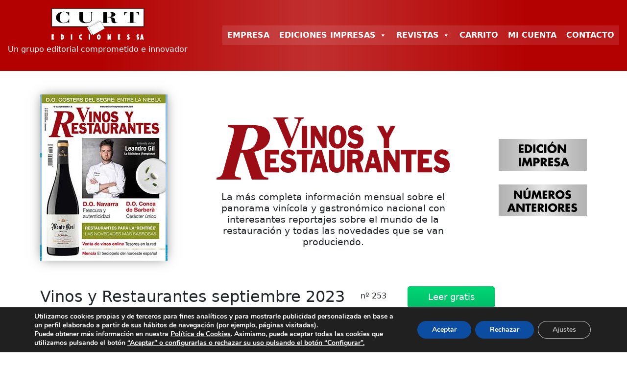

--- FILE ---
content_type: text/html; charset=utf-8
request_url: https://www.google.com/recaptcha/api2/anchor?ar=1&k=6LeFzrAUAAAAAHosGl5ZZzdF8aycy4jZN2krKC7Y&co=aHR0cHM6Ly9jdXJ0ZWRpY2lvbmVzLmNvbTo0NDM.&hl=en&v=PoyoqOPhxBO7pBk68S4YbpHZ&size=invisible&anchor-ms=20000&execute-ms=30000&cb=mxhf5fsmo2fz
body_size: 48689
content:
<!DOCTYPE HTML><html dir="ltr" lang="en"><head><meta http-equiv="Content-Type" content="text/html; charset=UTF-8">
<meta http-equiv="X-UA-Compatible" content="IE=edge">
<title>reCAPTCHA</title>
<style type="text/css">
/* cyrillic-ext */
@font-face {
  font-family: 'Roboto';
  font-style: normal;
  font-weight: 400;
  font-stretch: 100%;
  src: url(//fonts.gstatic.com/s/roboto/v48/KFO7CnqEu92Fr1ME7kSn66aGLdTylUAMa3GUBHMdazTgWw.woff2) format('woff2');
  unicode-range: U+0460-052F, U+1C80-1C8A, U+20B4, U+2DE0-2DFF, U+A640-A69F, U+FE2E-FE2F;
}
/* cyrillic */
@font-face {
  font-family: 'Roboto';
  font-style: normal;
  font-weight: 400;
  font-stretch: 100%;
  src: url(//fonts.gstatic.com/s/roboto/v48/KFO7CnqEu92Fr1ME7kSn66aGLdTylUAMa3iUBHMdazTgWw.woff2) format('woff2');
  unicode-range: U+0301, U+0400-045F, U+0490-0491, U+04B0-04B1, U+2116;
}
/* greek-ext */
@font-face {
  font-family: 'Roboto';
  font-style: normal;
  font-weight: 400;
  font-stretch: 100%;
  src: url(//fonts.gstatic.com/s/roboto/v48/KFO7CnqEu92Fr1ME7kSn66aGLdTylUAMa3CUBHMdazTgWw.woff2) format('woff2');
  unicode-range: U+1F00-1FFF;
}
/* greek */
@font-face {
  font-family: 'Roboto';
  font-style: normal;
  font-weight: 400;
  font-stretch: 100%;
  src: url(//fonts.gstatic.com/s/roboto/v48/KFO7CnqEu92Fr1ME7kSn66aGLdTylUAMa3-UBHMdazTgWw.woff2) format('woff2');
  unicode-range: U+0370-0377, U+037A-037F, U+0384-038A, U+038C, U+038E-03A1, U+03A3-03FF;
}
/* math */
@font-face {
  font-family: 'Roboto';
  font-style: normal;
  font-weight: 400;
  font-stretch: 100%;
  src: url(//fonts.gstatic.com/s/roboto/v48/KFO7CnqEu92Fr1ME7kSn66aGLdTylUAMawCUBHMdazTgWw.woff2) format('woff2');
  unicode-range: U+0302-0303, U+0305, U+0307-0308, U+0310, U+0312, U+0315, U+031A, U+0326-0327, U+032C, U+032F-0330, U+0332-0333, U+0338, U+033A, U+0346, U+034D, U+0391-03A1, U+03A3-03A9, U+03B1-03C9, U+03D1, U+03D5-03D6, U+03F0-03F1, U+03F4-03F5, U+2016-2017, U+2034-2038, U+203C, U+2040, U+2043, U+2047, U+2050, U+2057, U+205F, U+2070-2071, U+2074-208E, U+2090-209C, U+20D0-20DC, U+20E1, U+20E5-20EF, U+2100-2112, U+2114-2115, U+2117-2121, U+2123-214F, U+2190, U+2192, U+2194-21AE, U+21B0-21E5, U+21F1-21F2, U+21F4-2211, U+2213-2214, U+2216-22FF, U+2308-230B, U+2310, U+2319, U+231C-2321, U+2336-237A, U+237C, U+2395, U+239B-23B7, U+23D0, U+23DC-23E1, U+2474-2475, U+25AF, U+25B3, U+25B7, U+25BD, U+25C1, U+25CA, U+25CC, U+25FB, U+266D-266F, U+27C0-27FF, U+2900-2AFF, U+2B0E-2B11, U+2B30-2B4C, U+2BFE, U+3030, U+FF5B, U+FF5D, U+1D400-1D7FF, U+1EE00-1EEFF;
}
/* symbols */
@font-face {
  font-family: 'Roboto';
  font-style: normal;
  font-weight: 400;
  font-stretch: 100%;
  src: url(//fonts.gstatic.com/s/roboto/v48/KFO7CnqEu92Fr1ME7kSn66aGLdTylUAMaxKUBHMdazTgWw.woff2) format('woff2');
  unicode-range: U+0001-000C, U+000E-001F, U+007F-009F, U+20DD-20E0, U+20E2-20E4, U+2150-218F, U+2190, U+2192, U+2194-2199, U+21AF, U+21E6-21F0, U+21F3, U+2218-2219, U+2299, U+22C4-22C6, U+2300-243F, U+2440-244A, U+2460-24FF, U+25A0-27BF, U+2800-28FF, U+2921-2922, U+2981, U+29BF, U+29EB, U+2B00-2BFF, U+4DC0-4DFF, U+FFF9-FFFB, U+10140-1018E, U+10190-1019C, U+101A0, U+101D0-101FD, U+102E0-102FB, U+10E60-10E7E, U+1D2C0-1D2D3, U+1D2E0-1D37F, U+1F000-1F0FF, U+1F100-1F1AD, U+1F1E6-1F1FF, U+1F30D-1F30F, U+1F315, U+1F31C, U+1F31E, U+1F320-1F32C, U+1F336, U+1F378, U+1F37D, U+1F382, U+1F393-1F39F, U+1F3A7-1F3A8, U+1F3AC-1F3AF, U+1F3C2, U+1F3C4-1F3C6, U+1F3CA-1F3CE, U+1F3D4-1F3E0, U+1F3ED, U+1F3F1-1F3F3, U+1F3F5-1F3F7, U+1F408, U+1F415, U+1F41F, U+1F426, U+1F43F, U+1F441-1F442, U+1F444, U+1F446-1F449, U+1F44C-1F44E, U+1F453, U+1F46A, U+1F47D, U+1F4A3, U+1F4B0, U+1F4B3, U+1F4B9, U+1F4BB, U+1F4BF, U+1F4C8-1F4CB, U+1F4D6, U+1F4DA, U+1F4DF, U+1F4E3-1F4E6, U+1F4EA-1F4ED, U+1F4F7, U+1F4F9-1F4FB, U+1F4FD-1F4FE, U+1F503, U+1F507-1F50B, U+1F50D, U+1F512-1F513, U+1F53E-1F54A, U+1F54F-1F5FA, U+1F610, U+1F650-1F67F, U+1F687, U+1F68D, U+1F691, U+1F694, U+1F698, U+1F6AD, U+1F6B2, U+1F6B9-1F6BA, U+1F6BC, U+1F6C6-1F6CF, U+1F6D3-1F6D7, U+1F6E0-1F6EA, U+1F6F0-1F6F3, U+1F6F7-1F6FC, U+1F700-1F7FF, U+1F800-1F80B, U+1F810-1F847, U+1F850-1F859, U+1F860-1F887, U+1F890-1F8AD, U+1F8B0-1F8BB, U+1F8C0-1F8C1, U+1F900-1F90B, U+1F93B, U+1F946, U+1F984, U+1F996, U+1F9E9, U+1FA00-1FA6F, U+1FA70-1FA7C, U+1FA80-1FA89, U+1FA8F-1FAC6, U+1FACE-1FADC, U+1FADF-1FAE9, U+1FAF0-1FAF8, U+1FB00-1FBFF;
}
/* vietnamese */
@font-face {
  font-family: 'Roboto';
  font-style: normal;
  font-weight: 400;
  font-stretch: 100%;
  src: url(//fonts.gstatic.com/s/roboto/v48/KFO7CnqEu92Fr1ME7kSn66aGLdTylUAMa3OUBHMdazTgWw.woff2) format('woff2');
  unicode-range: U+0102-0103, U+0110-0111, U+0128-0129, U+0168-0169, U+01A0-01A1, U+01AF-01B0, U+0300-0301, U+0303-0304, U+0308-0309, U+0323, U+0329, U+1EA0-1EF9, U+20AB;
}
/* latin-ext */
@font-face {
  font-family: 'Roboto';
  font-style: normal;
  font-weight: 400;
  font-stretch: 100%;
  src: url(//fonts.gstatic.com/s/roboto/v48/KFO7CnqEu92Fr1ME7kSn66aGLdTylUAMa3KUBHMdazTgWw.woff2) format('woff2');
  unicode-range: U+0100-02BA, U+02BD-02C5, U+02C7-02CC, U+02CE-02D7, U+02DD-02FF, U+0304, U+0308, U+0329, U+1D00-1DBF, U+1E00-1E9F, U+1EF2-1EFF, U+2020, U+20A0-20AB, U+20AD-20C0, U+2113, U+2C60-2C7F, U+A720-A7FF;
}
/* latin */
@font-face {
  font-family: 'Roboto';
  font-style: normal;
  font-weight: 400;
  font-stretch: 100%;
  src: url(//fonts.gstatic.com/s/roboto/v48/KFO7CnqEu92Fr1ME7kSn66aGLdTylUAMa3yUBHMdazQ.woff2) format('woff2');
  unicode-range: U+0000-00FF, U+0131, U+0152-0153, U+02BB-02BC, U+02C6, U+02DA, U+02DC, U+0304, U+0308, U+0329, U+2000-206F, U+20AC, U+2122, U+2191, U+2193, U+2212, U+2215, U+FEFF, U+FFFD;
}
/* cyrillic-ext */
@font-face {
  font-family: 'Roboto';
  font-style: normal;
  font-weight: 500;
  font-stretch: 100%;
  src: url(//fonts.gstatic.com/s/roboto/v48/KFO7CnqEu92Fr1ME7kSn66aGLdTylUAMa3GUBHMdazTgWw.woff2) format('woff2');
  unicode-range: U+0460-052F, U+1C80-1C8A, U+20B4, U+2DE0-2DFF, U+A640-A69F, U+FE2E-FE2F;
}
/* cyrillic */
@font-face {
  font-family: 'Roboto';
  font-style: normal;
  font-weight: 500;
  font-stretch: 100%;
  src: url(//fonts.gstatic.com/s/roboto/v48/KFO7CnqEu92Fr1ME7kSn66aGLdTylUAMa3iUBHMdazTgWw.woff2) format('woff2');
  unicode-range: U+0301, U+0400-045F, U+0490-0491, U+04B0-04B1, U+2116;
}
/* greek-ext */
@font-face {
  font-family: 'Roboto';
  font-style: normal;
  font-weight: 500;
  font-stretch: 100%;
  src: url(//fonts.gstatic.com/s/roboto/v48/KFO7CnqEu92Fr1ME7kSn66aGLdTylUAMa3CUBHMdazTgWw.woff2) format('woff2');
  unicode-range: U+1F00-1FFF;
}
/* greek */
@font-face {
  font-family: 'Roboto';
  font-style: normal;
  font-weight: 500;
  font-stretch: 100%;
  src: url(//fonts.gstatic.com/s/roboto/v48/KFO7CnqEu92Fr1ME7kSn66aGLdTylUAMa3-UBHMdazTgWw.woff2) format('woff2');
  unicode-range: U+0370-0377, U+037A-037F, U+0384-038A, U+038C, U+038E-03A1, U+03A3-03FF;
}
/* math */
@font-face {
  font-family: 'Roboto';
  font-style: normal;
  font-weight: 500;
  font-stretch: 100%;
  src: url(//fonts.gstatic.com/s/roboto/v48/KFO7CnqEu92Fr1ME7kSn66aGLdTylUAMawCUBHMdazTgWw.woff2) format('woff2');
  unicode-range: U+0302-0303, U+0305, U+0307-0308, U+0310, U+0312, U+0315, U+031A, U+0326-0327, U+032C, U+032F-0330, U+0332-0333, U+0338, U+033A, U+0346, U+034D, U+0391-03A1, U+03A3-03A9, U+03B1-03C9, U+03D1, U+03D5-03D6, U+03F0-03F1, U+03F4-03F5, U+2016-2017, U+2034-2038, U+203C, U+2040, U+2043, U+2047, U+2050, U+2057, U+205F, U+2070-2071, U+2074-208E, U+2090-209C, U+20D0-20DC, U+20E1, U+20E5-20EF, U+2100-2112, U+2114-2115, U+2117-2121, U+2123-214F, U+2190, U+2192, U+2194-21AE, U+21B0-21E5, U+21F1-21F2, U+21F4-2211, U+2213-2214, U+2216-22FF, U+2308-230B, U+2310, U+2319, U+231C-2321, U+2336-237A, U+237C, U+2395, U+239B-23B7, U+23D0, U+23DC-23E1, U+2474-2475, U+25AF, U+25B3, U+25B7, U+25BD, U+25C1, U+25CA, U+25CC, U+25FB, U+266D-266F, U+27C0-27FF, U+2900-2AFF, U+2B0E-2B11, U+2B30-2B4C, U+2BFE, U+3030, U+FF5B, U+FF5D, U+1D400-1D7FF, U+1EE00-1EEFF;
}
/* symbols */
@font-face {
  font-family: 'Roboto';
  font-style: normal;
  font-weight: 500;
  font-stretch: 100%;
  src: url(//fonts.gstatic.com/s/roboto/v48/KFO7CnqEu92Fr1ME7kSn66aGLdTylUAMaxKUBHMdazTgWw.woff2) format('woff2');
  unicode-range: U+0001-000C, U+000E-001F, U+007F-009F, U+20DD-20E0, U+20E2-20E4, U+2150-218F, U+2190, U+2192, U+2194-2199, U+21AF, U+21E6-21F0, U+21F3, U+2218-2219, U+2299, U+22C4-22C6, U+2300-243F, U+2440-244A, U+2460-24FF, U+25A0-27BF, U+2800-28FF, U+2921-2922, U+2981, U+29BF, U+29EB, U+2B00-2BFF, U+4DC0-4DFF, U+FFF9-FFFB, U+10140-1018E, U+10190-1019C, U+101A0, U+101D0-101FD, U+102E0-102FB, U+10E60-10E7E, U+1D2C0-1D2D3, U+1D2E0-1D37F, U+1F000-1F0FF, U+1F100-1F1AD, U+1F1E6-1F1FF, U+1F30D-1F30F, U+1F315, U+1F31C, U+1F31E, U+1F320-1F32C, U+1F336, U+1F378, U+1F37D, U+1F382, U+1F393-1F39F, U+1F3A7-1F3A8, U+1F3AC-1F3AF, U+1F3C2, U+1F3C4-1F3C6, U+1F3CA-1F3CE, U+1F3D4-1F3E0, U+1F3ED, U+1F3F1-1F3F3, U+1F3F5-1F3F7, U+1F408, U+1F415, U+1F41F, U+1F426, U+1F43F, U+1F441-1F442, U+1F444, U+1F446-1F449, U+1F44C-1F44E, U+1F453, U+1F46A, U+1F47D, U+1F4A3, U+1F4B0, U+1F4B3, U+1F4B9, U+1F4BB, U+1F4BF, U+1F4C8-1F4CB, U+1F4D6, U+1F4DA, U+1F4DF, U+1F4E3-1F4E6, U+1F4EA-1F4ED, U+1F4F7, U+1F4F9-1F4FB, U+1F4FD-1F4FE, U+1F503, U+1F507-1F50B, U+1F50D, U+1F512-1F513, U+1F53E-1F54A, U+1F54F-1F5FA, U+1F610, U+1F650-1F67F, U+1F687, U+1F68D, U+1F691, U+1F694, U+1F698, U+1F6AD, U+1F6B2, U+1F6B9-1F6BA, U+1F6BC, U+1F6C6-1F6CF, U+1F6D3-1F6D7, U+1F6E0-1F6EA, U+1F6F0-1F6F3, U+1F6F7-1F6FC, U+1F700-1F7FF, U+1F800-1F80B, U+1F810-1F847, U+1F850-1F859, U+1F860-1F887, U+1F890-1F8AD, U+1F8B0-1F8BB, U+1F8C0-1F8C1, U+1F900-1F90B, U+1F93B, U+1F946, U+1F984, U+1F996, U+1F9E9, U+1FA00-1FA6F, U+1FA70-1FA7C, U+1FA80-1FA89, U+1FA8F-1FAC6, U+1FACE-1FADC, U+1FADF-1FAE9, U+1FAF0-1FAF8, U+1FB00-1FBFF;
}
/* vietnamese */
@font-face {
  font-family: 'Roboto';
  font-style: normal;
  font-weight: 500;
  font-stretch: 100%;
  src: url(//fonts.gstatic.com/s/roboto/v48/KFO7CnqEu92Fr1ME7kSn66aGLdTylUAMa3OUBHMdazTgWw.woff2) format('woff2');
  unicode-range: U+0102-0103, U+0110-0111, U+0128-0129, U+0168-0169, U+01A0-01A1, U+01AF-01B0, U+0300-0301, U+0303-0304, U+0308-0309, U+0323, U+0329, U+1EA0-1EF9, U+20AB;
}
/* latin-ext */
@font-face {
  font-family: 'Roboto';
  font-style: normal;
  font-weight: 500;
  font-stretch: 100%;
  src: url(//fonts.gstatic.com/s/roboto/v48/KFO7CnqEu92Fr1ME7kSn66aGLdTylUAMa3KUBHMdazTgWw.woff2) format('woff2');
  unicode-range: U+0100-02BA, U+02BD-02C5, U+02C7-02CC, U+02CE-02D7, U+02DD-02FF, U+0304, U+0308, U+0329, U+1D00-1DBF, U+1E00-1E9F, U+1EF2-1EFF, U+2020, U+20A0-20AB, U+20AD-20C0, U+2113, U+2C60-2C7F, U+A720-A7FF;
}
/* latin */
@font-face {
  font-family: 'Roboto';
  font-style: normal;
  font-weight: 500;
  font-stretch: 100%;
  src: url(//fonts.gstatic.com/s/roboto/v48/KFO7CnqEu92Fr1ME7kSn66aGLdTylUAMa3yUBHMdazQ.woff2) format('woff2');
  unicode-range: U+0000-00FF, U+0131, U+0152-0153, U+02BB-02BC, U+02C6, U+02DA, U+02DC, U+0304, U+0308, U+0329, U+2000-206F, U+20AC, U+2122, U+2191, U+2193, U+2212, U+2215, U+FEFF, U+FFFD;
}
/* cyrillic-ext */
@font-face {
  font-family: 'Roboto';
  font-style: normal;
  font-weight: 900;
  font-stretch: 100%;
  src: url(//fonts.gstatic.com/s/roboto/v48/KFO7CnqEu92Fr1ME7kSn66aGLdTylUAMa3GUBHMdazTgWw.woff2) format('woff2');
  unicode-range: U+0460-052F, U+1C80-1C8A, U+20B4, U+2DE0-2DFF, U+A640-A69F, U+FE2E-FE2F;
}
/* cyrillic */
@font-face {
  font-family: 'Roboto';
  font-style: normal;
  font-weight: 900;
  font-stretch: 100%;
  src: url(//fonts.gstatic.com/s/roboto/v48/KFO7CnqEu92Fr1ME7kSn66aGLdTylUAMa3iUBHMdazTgWw.woff2) format('woff2');
  unicode-range: U+0301, U+0400-045F, U+0490-0491, U+04B0-04B1, U+2116;
}
/* greek-ext */
@font-face {
  font-family: 'Roboto';
  font-style: normal;
  font-weight: 900;
  font-stretch: 100%;
  src: url(//fonts.gstatic.com/s/roboto/v48/KFO7CnqEu92Fr1ME7kSn66aGLdTylUAMa3CUBHMdazTgWw.woff2) format('woff2');
  unicode-range: U+1F00-1FFF;
}
/* greek */
@font-face {
  font-family: 'Roboto';
  font-style: normal;
  font-weight: 900;
  font-stretch: 100%;
  src: url(//fonts.gstatic.com/s/roboto/v48/KFO7CnqEu92Fr1ME7kSn66aGLdTylUAMa3-UBHMdazTgWw.woff2) format('woff2');
  unicode-range: U+0370-0377, U+037A-037F, U+0384-038A, U+038C, U+038E-03A1, U+03A3-03FF;
}
/* math */
@font-face {
  font-family: 'Roboto';
  font-style: normal;
  font-weight: 900;
  font-stretch: 100%;
  src: url(//fonts.gstatic.com/s/roboto/v48/KFO7CnqEu92Fr1ME7kSn66aGLdTylUAMawCUBHMdazTgWw.woff2) format('woff2');
  unicode-range: U+0302-0303, U+0305, U+0307-0308, U+0310, U+0312, U+0315, U+031A, U+0326-0327, U+032C, U+032F-0330, U+0332-0333, U+0338, U+033A, U+0346, U+034D, U+0391-03A1, U+03A3-03A9, U+03B1-03C9, U+03D1, U+03D5-03D6, U+03F0-03F1, U+03F4-03F5, U+2016-2017, U+2034-2038, U+203C, U+2040, U+2043, U+2047, U+2050, U+2057, U+205F, U+2070-2071, U+2074-208E, U+2090-209C, U+20D0-20DC, U+20E1, U+20E5-20EF, U+2100-2112, U+2114-2115, U+2117-2121, U+2123-214F, U+2190, U+2192, U+2194-21AE, U+21B0-21E5, U+21F1-21F2, U+21F4-2211, U+2213-2214, U+2216-22FF, U+2308-230B, U+2310, U+2319, U+231C-2321, U+2336-237A, U+237C, U+2395, U+239B-23B7, U+23D0, U+23DC-23E1, U+2474-2475, U+25AF, U+25B3, U+25B7, U+25BD, U+25C1, U+25CA, U+25CC, U+25FB, U+266D-266F, U+27C0-27FF, U+2900-2AFF, U+2B0E-2B11, U+2B30-2B4C, U+2BFE, U+3030, U+FF5B, U+FF5D, U+1D400-1D7FF, U+1EE00-1EEFF;
}
/* symbols */
@font-face {
  font-family: 'Roboto';
  font-style: normal;
  font-weight: 900;
  font-stretch: 100%;
  src: url(//fonts.gstatic.com/s/roboto/v48/KFO7CnqEu92Fr1ME7kSn66aGLdTylUAMaxKUBHMdazTgWw.woff2) format('woff2');
  unicode-range: U+0001-000C, U+000E-001F, U+007F-009F, U+20DD-20E0, U+20E2-20E4, U+2150-218F, U+2190, U+2192, U+2194-2199, U+21AF, U+21E6-21F0, U+21F3, U+2218-2219, U+2299, U+22C4-22C6, U+2300-243F, U+2440-244A, U+2460-24FF, U+25A0-27BF, U+2800-28FF, U+2921-2922, U+2981, U+29BF, U+29EB, U+2B00-2BFF, U+4DC0-4DFF, U+FFF9-FFFB, U+10140-1018E, U+10190-1019C, U+101A0, U+101D0-101FD, U+102E0-102FB, U+10E60-10E7E, U+1D2C0-1D2D3, U+1D2E0-1D37F, U+1F000-1F0FF, U+1F100-1F1AD, U+1F1E6-1F1FF, U+1F30D-1F30F, U+1F315, U+1F31C, U+1F31E, U+1F320-1F32C, U+1F336, U+1F378, U+1F37D, U+1F382, U+1F393-1F39F, U+1F3A7-1F3A8, U+1F3AC-1F3AF, U+1F3C2, U+1F3C4-1F3C6, U+1F3CA-1F3CE, U+1F3D4-1F3E0, U+1F3ED, U+1F3F1-1F3F3, U+1F3F5-1F3F7, U+1F408, U+1F415, U+1F41F, U+1F426, U+1F43F, U+1F441-1F442, U+1F444, U+1F446-1F449, U+1F44C-1F44E, U+1F453, U+1F46A, U+1F47D, U+1F4A3, U+1F4B0, U+1F4B3, U+1F4B9, U+1F4BB, U+1F4BF, U+1F4C8-1F4CB, U+1F4D6, U+1F4DA, U+1F4DF, U+1F4E3-1F4E6, U+1F4EA-1F4ED, U+1F4F7, U+1F4F9-1F4FB, U+1F4FD-1F4FE, U+1F503, U+1F507-1F50B, U+1F50D, U+1F512-1F513, U+1F53E-1F54A, U+1F54F-1F5FA, U+1F610, U+1F650-1F67F, U+1F687, U+1F68D, U+1F691, U+1F694, U+1F698, U+1F6AD, U+1F6B2, U+1F6B9-1F6BA, U+1F6BC, U+1F6C6-1F6CF, U+1F6D3-1F6D7, U+1F6E0-1F6EA, U+1F6F0-1F6F3, U+1F6F7-1F6FC, U+1F700-1F7FF, U+1F800-1F80B, U+1F810-1F847, U+1F850-1F859, U+1F860-1F887, U+1F890-1F8AD, U+1F8B0-1F8BB, U+1F8C0-1F8C1, U+1F900-1F90B, U+1F93B, U+1F946, U+1F984, U+1F996, U+1F9E9, U+1FA00-1FA6F, U+1FA70-1FA7C, U+1FA80-1FA89, U+1FA8F-1FAC6, U+1FACE-1FADC, U+1FADF-1FAE9, U+1FAF0-1FAF8, U+1FB00-1FBFF;
}
/* vietnamese */
@font-face {
  font-family: 'Roboto';
  font-style: normal;
  font-weight: 900;
  font-stretch: 100%;
  src: url(//fonts.gstatic.com/s/roboto/v48/KFO7CnqEu92Fr1ME7kSn66aGLdTylUAMa3OUBHMdazTgWw.woff2) format('woff2');
  unicode-range: U+0102-0103, U+0110-0111, U+0128-0129, U+0168-0169, U+01A0-01A1, U+01AF-01B0, U+0300-0301, U+0303-0304, U+0308-0309, U+0323, U+0329, U+1EA0-1EF9, U+20AB;
}
/* latin-ext */
@font-face {
  font-family: 'Roboto';
  font-style: normal;
  font-weight: 900;
  font-stretch: 100%;
  src: url(//fonts.gstatic.com/s/roboto/v48/KFO7CnqEu92Fr1ME7kSn66aGLdTylUAMa3KUBHMdazTgWw.woff2) format('woff2');
  unicode-range: U+0100-02BA, U+02BD-02C5, U+02C7-02CC, U+02CE-02D7, U+02DD-02FF, U+0304, U+0308, U+0329, U+1D00-1DBF, U+1E00-1E9F, U+1EF2-1EFF, U+2020, U+20A0-20AB, U+20AD-20C0, U+2113, U+2C60-2C7F, U+A720-A7FF;
}
/* latin */
@font-face {
  font-family: 'Roboto';
  font-style: normal;
  font-weight: 900;
  font-stretch: 100%;
  src: url(//fonts.gstatic.com/s/roboto/v48/KFO7CnqEu92Fr1ME7kSn66aGLdTylUAMa3yUBHMdazQ.woff2) format('woff2');
  unicode-range: U+0000-00FF, U+0131, U+0152-0153, U+02BB-02BC, U+02C6, U+02DA, U+02DC, U+0304, U+0308, U+0329, U+2000-206F, U+20AC, U+2122, U+2191, U+2193, U+2212, U+2215, U+FEFF, U+FFFD;
}

</style>
<link rel="stylesheet" type="text/css" href="https://www.gstatic.com/recaptcha/releases/PoyoqOPhxBO7pBk68S4YbpHZ/styles__ltr.css">
<script nonce="E9C-_wSDVHSyevix3EbWDw" type="text/javascript">window['__recaptcha_api'] = 'https://www.google.com/recaptcha/api2/';</script>
<script type="text/javascript" src="https://www.gstatic.com/recaptcha/releases/PoyoqOPhxBO7pBk68S4YbpHZ/recaptcha__en.js" nonce="E9C-_wSDVHSyevix3EbWDw">
      
    </script></head>
<body><div id="rc-anchor-alert" class="rc-anchor-alert"></div>
<input type="hidden" id="recaptcha-token" value="[base64]">
<script type="text/javascript" nonce="E9C-_wSDVHSyevix3EbWDw">
      recaptcha.anchor.Main.init("[\x22ainput\x22,[\x22bgdata\x22,\x22\x22,\[base64]/[base64]/[base64]/KE4oMTI0LHYsdi5HKSxMWihsLHYpKTpOKDEyNCx2LGwpLFYpLHYpLFQpKSxGKDE3MSx2KX0scjc9ZnVuY3Rpb24obCl7cmV0dXJuIGx9LEM9ZnVuY3Rpb24obCxWLHYpe04odixsLFYpLFZbYWtdPTI3OTZ9LG49ZnVuY3Rpb24obCxWKXtWLlg9KChWLlg/[base64]/[base64]/[base64]/[base64]/[base64]/[base64]/[base64]/[base64]/[base64]/[base64]/[base64]\\u003d\x22,\[base64]\\u003d\\u003d\x22,\[base64]/Dl8O3w64HZsOfw5fCplPDscO1GMKQdMO0wqHDkUfCqsKMXsOdw7jDlhdfw65FbMOUwpnDn1ovwr8owrjCjmPDvjwEw7/[base64]/CvU7CpXbCsMOyPQfCqMKYe0/[base64]/[base64]/DCHCq8OnwoZCwpPDhsOvVsKkwqzCs2LChFlnwrTDpcOrw4fDpnrDgcO+woLCkMOlJcKRFMKWV8KmwrnDmMOrKcOQw47CmcKMwrYMaDPDhl3DlmBBw5BZPMOTw71iCsKsw5ENRcKxI8OLwrIrw49gfyfCsMK0WijDkw/DuyjCvcKAGsOswq44worDrylnLzo6w4lgwoUCdsKXfVHDtl5UTVvDhMKBwppMdcKIU8KTw4EsT8O8w5xGN00twoTDpsOTEXXDo8OrwpjDrsK4SxsKwrVmEkR9WTHDihlbbnViwoDDqmQZUkN8R8OBwpPDqcOWwojDnCRyFRbCuMKkEsKuM8O/[base64]/w68+eBZvw5TCtMK6w4RQw7DDvT8Tw6vDpjR5acOpFMOIw7PCuH5fwrDDhzEWJnnCmjtJw7AEw6zDtjN4wqsVGlDClcKFwqzDoHfDqsOvwpIfCcKXWMK5ZT10wpXDqwPCssK1WWFpOQE5Pn/CoQYtHlkbwq9kTgQ9IsKBwpUvw5HChsO0w7PCl8OWISRowrvChMO/[base64]/DvD4Tw7/CjzMMVR3DkMOTw7vCisOJwqoowqnDnglZwq7CssOiPcKFwrg/wrXDrAnDn8OoFitLGMKjwqY6Y0Ukw6QHEGcYPcOACcOHw47DtcOTJiphMw8/DMKAw6NrwopcGB7CvSQow4/Dn34qw489w5bCtGk2XX3Cv8Oww4xgMcOewqXDv13DosOCwp/Dh8OWR8O+w4LCjEwewq1sZMKfw5zDp8OcGlIiw4fDtmjCscOLNyvCg8Odw7jDgsOowrnDozPDocKiw6jCqkAjPWUiRRpvIMKQF2I2UClOATXCuB7DoEpYw5jDqTcWBsK4w4AVwrbCgQvDoyTDg8KbwptOB25zaMO4RDzCgMO7Py/DtsOzw6pkwoYBC8Oww7lGUcOdeQBHbsOwwq3DqAFuw53ClTfDiEnCiV/DqcOPwq9Ww7jCkwTDvipqw7cMwqLDpcOEwrEjNQjDrMKeKDN0SiJWwoozYn7CgcK8BcOCBUkTw5FAwrsxM8KtZMO9w6HDocK6w6DDmBgqfcKEOXnCi1drERIMwrVkRE4TU8KcOGR5TlRkYHlUZj8yU8OXHwpHwo/DvE/Dt8Khw69Tw7rDtjHCuyBTRsK4w6fCtXoYN8KGOELCocOPwqxQw53Cil4iwrHCu8OGw6/Ds8OBNsK6wobDpl19CMOjwpVuwrgOwqN5ElI0BxE1OsK+w4HDqMKnEcOIwpTCt3R6w7DCkUcMwrZQw5wrw4QhScO4GcOswrYSXcOvwoUlYAR6wqN1FmRtw5gHPsOGwpnDtRPCgsOXwq3DpjrCtjnDksOGe8OgPcO2wqU/[base64]/DlGfCphnDkMK5wpUCwpwQWEpcwqLDglEsw6TDoMOXwpjChWEkw5zCqSwvXkFOw5ltYcKGwpfCrnfDuATDh8O9w4UrwqxFRcOvw4/CjAINwr8FLARFwotmMlMZd2Yrw4QsXMODFsKHDF0zcsKVbwjCinHCqC3DtMOsw7bCjcKfwpw9wpI8cMKoYsOQRXcCwpp1w79tPBDDscOGJ1l9wpTCjWfCsxvCokLCtw/[base64]/[base64]/[base64]/[base64]/DssKsw60fwpFNFCQrYcKow7zDmMO9MGV2P3gQw6EZOjjDrMOAJMOrwoHCjsOtw63CocK9RsOqXBfDq8OSRcOCawXCt8KUwohVwoTDvsKNw6jDnhjDkXPDiMKwVCHDinnDuFF8wr/Cr8Oqw6c+wojCu8KlLMKXw7nCu8KHwqt0WsKhw6HDnRjDvmjDsybDlRXCpcO/UcKgwoXDm8OhwpLDjsODw7DDkmjCo8OqJMOVcTrCkMOlNcKbw4YvKXp+U8OVdsKiTywGVmTDhcKVwonCvMKtwqUtw4AdGiHDmHnDuX/DtcOxwqXDq2MKw5VBfhcYw7/DpB7DoAFfWFPDtRULw6bDliDDo8KwwqzDqGjCpMKzw4o5w7xswroYwq7Dn8OWwovCpRtZOjtZdCADwpzDhcObwq7Cs8Knw7DDsGXCthEHdwJqPMKVJHvCmi8dw7HCl8K+K8OYw4dzEcKJwqHDq8KWwogGw6fDpMO0w5/CrcK/[base64]/DpsO2BCPCgcOCfMOGH3E7SDTDplJ3wqIZwojDgALDtDEIwr7DvMKfVcKOLMKaw5rDjsKnw4VYL8OlF8KEBV/ChgDDpGM6CQPCr8Khwq1/aHpewrbDqm8aVgrCtggXGsKPeHJ0w6LCpCHCplB5w6xqwrh1EynDnsKxLX8wJB13w5fDvBhZwqvDs8K4dyvCi8KXw7fDj2fDhGLCjcKowrDCnMK2w6kOasO3wr7CvV/[base64]/CpmLDjFXCksObwrPClMOAw7geCMK+wqxhCFzDt3HCoTjCrg3DtlYtN3vClMOUw5TDjcKIwoPCt350UmrCiQBlCsO6wqXCpMKHwq/DvwzDjSVcXnQEdENPfwrDi0rChMOawr7CssO7VcOfwrLCu8OISFLDkW/DgXvDksOQPcOgwonDpcOhw5fDo8KmICROwqd0w4LDtH9CwpLCg8O7w40iw6FowpHCisKCZSvDn1XDvsODwoEPwrIzWcK6wobCs1/DicKHw7XDpcK+JSrDicOXwqPCkRPCpcOFdW7Csy0kwonCucKQwpMHBcKmw4vCnWgYw4FVw5rDhMOOLsO8DgjCo8OoIHTDvXE/[base64]/YjLDtG/[base64]/Dg0LDk0JRwpfCqMOEw7vCnnPCpkTDvhfDsUnCmDtWw5wgwqZQwo1TwrrChBcow4ZOw43CmsOBMMKUw4QNb8Kcw5fDomHDgU5eT059OMOFeWfCgcKgw6pdbi7ChcK4AMOqLj1iwo9BbzFnNTIewoZdcUQQw5pzw517ZMOrw5VvYsKSwrDDiUo/YcOgw7/CjMKAEsOvY8OxK0nDscKzw7cnw4xVw79aZcKzw4BTw7TCoMKcMcK9GmzCh8KdwpDDqMKwa8OMJ8OZw5kuwoBfblgswrfDrcO9woLClxHDqsOmw7ZGw53CrXfCkhIsKsO1wqPCiwwKEzDCvnIqMMKNDMKcW8KiL1zDlwNwwojDvsOlUGLDuGFtXMOoKMK3woYZaV/DpxRiwoPCqBh0wpXDhjkzc8KVEsK/R1bCn8ONwovDrg/DsnURJcO8woPDnsOvUQfCisKNOcOMw646SlvDvWlow6jDp2oyw6BCwod2wqPCv8KTwqfCky5jwr3DsQNUE8KrLVUKVcOUL3BIwpg1w4c+PhXDlm/CtcOzw4Nrw7TDlcO1w6QHw619w5BAwr3Ds8O0f8OhXCFmCWbCs8KzwrQ3woPDq8Kfwo8WawAPcxU/w4pnUMOCwrQIcMKCTAtxwprCkMOIw4LDrlNVwqMKw5jCpUnDsiNJAcKIw47DisKiwpx/[base64]/[base64]/JMKhciA0wrJRwqjDsMK9Qy9dw67CksK3wo7Dp8OeJ3PCo3kJw7rDuzUgR8OWPVMTbGbDjCbCjARBw7IUN35PwoxqDsOhWj8gw7bDtirDtMKbw4VqwqzDgMOtwqPCrR0/M8KYwr7Cr8K+RsKsUlvCvQbCsTfDvMOResK1w4cHwp7DhCQ+wplDwp/Cr2w7w53DtkXDtMOiwpHDrcKzC8KYW3lQw4jDnz9nMsK2wopawo5Uwpl1BzcqTcKXw6RZIAMmw5FGw6LDr1wTJcODVRMIOlHDgXPDmTx/wpdVw5PDusOGPcKIHlVcc8KiFsOjwqMPwp1nBQHDpGNiGcK5aG7CoRLDusO0w7IbCMK1acOtw5tIw5ZOw63DrCt/w7ogwqFbZsOICmMAw6LCkMK3LDrDh8OTw4pqwqp+wrwbV3/DlmnDh3vDmFg5D1UmfcKTE8K6w5IgFR7DqsKdw6bCocKKMwTClgfCrMOuEsKNYg7CnMK6wp0Hw6E2wo3DtWgFwp3CkRbCscKKwpdwPDtAw60Iwp7DrsOJOB7DvTTCkMK5ZcKfc28Ew7TDjjPCn3EHQMOhwr1WasOHJ0p2w59PdcOkJcOoJsOBUBEYwoYYw7bDvsOCwr/CnsK9w6pMw5jDtMKSEsKMbMOVFCbDoGvCij7CjVh4w5fDvMOQw6xcwobDusKVc8OrwqBawpjDjMKiwqrCg8KdwrzDjwnClnXDjCRMDMKMUcOBWhsMw5dKwp48wqfDv8OwWUfDqEg9NsKpGVzDuhoLWcOAwofCi8K+woXCt8OcEBzDoMK/[base64]/wrZ1w40GSsOVwoxcw6fDp3kNbSgQfTUaw4V/VMKIw6VTw6/DiMKtw6IEw4TDmGTCm8KowqLDiz/Cijg+w7EyHXrDtWEcw6rDqVbCgRHCrMOawpHCl8KXF8KnwqJOw4cTVXx5bDdBw5Nlw4LDmlXDqMOpworCssKZwqfDkcOfW3RGGRI4LmBXG37DhsKtwokNw6V7FcK5IcOqw7XCsMOYNsOnwqzCqFk/RsOAJXbDllYpw7nDoh/Cumc2bMOtw5oWw7rCjUN4LEXDiMKxw4EEDsKawqTDrMOAVcO9woMGZCfDrUnDhxd3w4vCq34UXMKNKyTDuRl1wqB1a8KdZ8KXLMOLdmEFwpRpwoksw7MKwp56w5fDng0jV0UDYcKHw5J5acO4wrDDv8KjIMKTw5jCvGV6X8KxTMKRayPChCR0wpsdw6/CsX8Neh5KwpHCnHAkwrZuHcOee8OSFT4WOj5qwpjCkXJmw7fCkUjCrC/[base64]/EMOqwrkEHcO5RVDCjcKASBHCiy89BztgEA/CpsKewoV8EwDCpMOVWFfDkwDClcKjw556H8OwwrDChsKobcOTFQfCmMKyw4A6wofDiMKAwovDvV/CnHAEw4cRwogQw7jChcK5woPDt8OcRMKLGsOpw7lswp/DtsK0wqdaw6fCrg9HJMKVN8OocVvCmcOjDXDCusOXw5Amw7hnw5c7fMKdesK1w6Q+w5DCqV/DkcKxwpnCpsOOFnI4w4oAUMKrKMKXdsKoQcOIU3rChjMbwoPDksOkwpTCihlmVcKbU1sTesObw79bwrJGKATDt1pfwqBXw5PCj8K2w5k+EcOSwovDlMO1DEfCh8K7woQ0w71Mw6QwOcKxwrdHw4ByFC/DjjzCkMK5w5ANw4Eyw4PCrsKtB8KlX0DDnsO0FsO5CXnCl8OiJFPDu1h4RRPDniPDvlYmY8OjE8K2wo/Dh8KWQMKYwosbw6ssTE5WwqEuw5DDvMOFTMKZw48gwrZuYMKRwqHDnsO2wo0JTsK8w4Zyw47CjmjCsMKqw4vDhMKRw5V8L8KCXsKKwonDsx/CnsOpwoQWCSEeWHPCscKbbE53LcKIQ1jCpMOpw7rDn0QIw5/[base64]/CrcKqH8Oewqw4Y8KleMOmw6hDw7g7wp3Cs8K1cQjDnhLCpzYzwqzCsnXCvsOsZcOawq4WbMKpNBFnw5UxIMOCCR0gaG9+wp7CmcKKw5zDm00MWMKTwqlUNFXDshgYa8OBcsKQw4tBwrtaw7RDwrLCqsKGBMOsYsK4wo/[base64]/woHCvsKnUUYrwpFYwrwEdHdWwrHDuizDscKxFH7DrTXCjUfDhcOAWVl6HnYTwqXCp8OZDMKowpHCvMKKAMKRXcO5HDnCgMOMP0LCosOAIiUxw7IeVTU4wq0GwokFOsKtwpQ8w43CisO4wrcXNBzCiXhtFXDDmx/DjsKYw5HDgcOiBcO6wpLDhWtSw5BvHMKEw69Sd37CpMKzScKlw7MDwodeH1waIcOew6HDuMOZdMKbK8OZw57CmCIww7DCmsKLIMK1C1LDnEUgwp3DlcKewprDvsKOw6BaDMOXw541MMK/MXQPwq/Dow0VWkQGCSDDoGTDhRl2UGLCt8O0w5VDXMKSLDVnw49KXMOAwolaw4jCggs6QMO3woVbeMKhw6AvVXplw6RPwpk8wpjCjcK/wp7DnWwjw7kFwo7Cmxo9XcKIwptpbcOoYXbCgxjDlmguIcKPb3TCtiZKP8KmeMKuw4LCsAPDpVAdwqMkwrtXw7NGw7TDoMOMwrjDtMKRYgPDmQIkd2FMLzomwpQFwqkkwo58w4VAWVzClgbDgsKhwoUTwr5Zw6/ChhkYw4TDtn7DtsKuw73Do03Dv0vDtcOaFz4aNMOnw5YkwpPCq8Oww4wrwpZ8w6MXasOXw6/Du8KiH1/CtMOJwqhowpnDiwBbw4TClcK2eEELZR3CohdMbsOHe2zDoMKowoDCvzPCo8O8wp7CiMKSwowvM8KoT8K/WMKbwqvDukQ3wrtWwr7DtVEDD8KYQ8KSfDrCkFwYNsK3wo/DqsOSQQYoLRLCqmjCrF7Ct2UcH8KiRsK/e2vCrivDvxDDnmTDvsOBXcOnwoHCvcOWwpBwARzDkMOlDcO1wr/CnMKwJ8KEUCZKbRDDscO9T8OcBVhxw45gwqzDsBoHw6PDsMKcwotiw6wCXFkNIBEXw5lvwo3Dsn0tacOuw63DuAgYKhfDjTZ3JMKSY8KTX3/Dj8OEwrxIKMOPDhJCw7MTw6nDhMOIKQDDnA3DpcKwA0FRw4fDksKYw7vCk8K9wovCtXlhwrfCvzfDtsOCHikEWj8kwqTCr8OGw7DDm8KCw6M9XSpdcRgQwrPCjxbDs27CqMKjwojDosKnEnDDtnLDg8OTw6jDoMKmwqQJDRfCsxImOj/[base64]/[base64]/wp3Dkng2aD5bU2nDqXPCp3HDgsOMwoTDgMKxKsKyAlVVwoHDiHgFFsKnw5jDmUt3CUXCvldXwrBzBsKVOTzDhsOFJcKUQQBXKyYjOsOaKSzCmMO4w7ICNHAkwofDvmldwp/DusOWXiJOSBtcw682wqzCm8Ohw5TCl13DtcO4IMOewrnCrRXDnSnDpC9TTsOODR/Dh8KxMsONwqIIw6fCnBvCrsO4woU5w6Y7woDCsGxjeMKUN1sfwplmw7ElwqHCti4qQMKdw7oTwpLDl8Okw4PCiC0/PHLDhsKVwqMbw67ClHFWWcO8CcKmw5tGwqwJYBbDv8O8wqjDpDZOw5/Chhw4w4vDj0MKwo3Dq34GwrBLNhbCs3zDj8KHwr3Dn8OHwrR/[base64]/DjcOVwoYOIgM9w5oqPGjCusOuw7rCl0DDpsOATMOUDMKaw5gcQsOGegkUZHEWU3XDvVbDlcOqWsKcw7LCrcKAfwvCvMKOSwvDrMKwJyMsIMKIecKvwrvDgHHDsMKawrvDkcOYwrnDlXlpCh8BwqUbcm/[base64]/Ch0YNwo7DrF5uwr/ChhRxw6fDoEVTVCpYSsK3w48TM8KsDcKyacO+KcOnUmMDw45hLD3DtcOnwqLDrX3CqgMcwqMCAMObK8K8wpLDmlVAQ8KPw4jCqgdIw5/CkMOmwoFfw4/CrcK5LijCmMOtbHw+w5rCmMKEwpAZwrIvw7XDphBhwp/DvHllwqbCn8OxOcKTwqIoQsO6wpUHw6UXw7/[base64]/CrMODNj7CjnXDtzJZwrE/wrbCpcO1aVHDsSzCtsOzITTCh8OTwpJgLsOjw48Aw7kEFDp4SsKMBUbCpcOzw4xkw4rCqsKmw7wTRijDo0PDuTxGw78lwoARNEAHw5pPPRrDnggWw7jDmsOODhpMw5Vsw78pwp/DkijChznDlcKcw7DDlsKFLA9bWMKIwojDnjTDnRMYK8OwHcOqw5soVsOnw53Cs8OwwrbDrMONSxRCRzLDl3/CnMOgwr/ClykSw53CgsOmCWzCjMK3a8OvJ8O9wqXDlCPCkAVgTFDChnZewr/CgTclWcKMD8OiRHbDjmfCo2QIbMOXLsOjwo/CsEAow5bCm8Oiw7htDB7Dg2xMIDjDijY2wo/DolrCoX7CrgdKwoMmwojCnGJ2EGUSesKKIzNxS8O4w4MFwrk7wpRUwoQoMzHDuD4rLcO8a8OSwr7CsMKWwp/Ck0kECMKtw7obD8OhUkc7BEU4wp8GwpN/wqnDksKeH8OYw4PCgsOdHQUpDgnDrcO1wrF1wqtYwpbCh2XCnsK1w5ZxwqfClHrCksOGG0FBAlfCmMOtfBZMw4TCuRHDg8Onw65xbkR7w7RkM8O9csKvw6sYwq9nKsK/w7HDo8O4RsOtw6JNQgfCrkV6F8KdWTLCuWQGw4DCiGQpw7BdMcKOPkzCvwLDiMO8eFDConcgw6F6TsK/L8KZdlU6ZgLCpGPCsMK1VkLCqGjDiUVZBcKEw5MWw43CvsKcYAdmDUYCF8Osw7LDqcOOwpbDiHpmw5lNSnTCiMOuB2XCg8OFwqULIMOWwp/CoD0+f8KFFk/DtgLCpcKbWilvw6RhQmPDgj0Nwq3Cgy3Cr2NFw7Rfw7fDnnkiL8OKDMKxwocDw54VwoEQwojDkcKoworCsj/Du8OVbQ7Dl8KXN8OqbmPCsjkXwrk4JsK4w4DClsOWw6FGwqwLwqAXXm3CtVzDtVQLw6XCncKSYMOcBgRswr4Bw6DDtMKUwrLDmcKgwqbCuMKhwpkuw4QnGXEpwrxySMOJw4nDhz9nKQk1e8OZwq3DosOxL1/DnELDswBCNMKLw4vDvMKDwpbDpWtuwpnCtMOoK8O5w6k3KwnCvcO6UyRJw7vDqU7DuWdhw5h8PWlrckvDoGXCvcO/DiHDgMK3wrxTesOgwobChsOlwofCvcOiwpDCk0jCsWfDlcOedEHCm8ONeB3DnMO3wrHCiEbDhMKOQjzCt8KXacKcwqHCpjDDogRzw7QFLUDCnMOoEMKiKsOyXMO+DMK6wr4pf3bDrQHDj8KlR8KLw6rDuzPCi00Cw4zCl8O0wrLDscKmeAzCv8O1wqcwMx/Cn8KaIlN0ZlrDtMKzcD8+aMKJJsK+d8KTw5TDtMOST8OnIMOgwrwoCmPDpMOKw4zCksOEwo5XwoTCjWYXPMOZP2nCjcOrAHMIwpVKw6YLC8KqwqI+wrlqw5fDn2PDqMK5U8KOwoJSwqJBw77CuzoCw43Dgn/[base64]/w6MrwrTDhk7DtsORw4UQw5gIYRgSwrF0OExZw7QQwpFOw5QTw5LCjsOod8KEwqnDm8KFJMOhJURsOsKIJUvDi0HDgALCqcKcKsOqFcOBwrcQw5PCq1PCq8ORwrrDgsK/f0Rzw604wpDDqcK0w50DGk4Jd8KJITTCk8OSX37DhsK6YsK4X3fDjRFXH8Kmw7TCuXfDjsOtR30vw58BwpM7wol/GQUSwpBpwoDDqFZCIMOhW8KWwplnLEcfL3XCnxANwpLCpT7DiMKeNE/DhsOncMOkw7zDtsK8M8O0K8KQRHvCksKwARJCwoklUMKkYcO3woDDm2ZIMVHDoykJw7dvwo0BbCY1OcK6JMK3wqYNwr8ow4dhLsKrwohAwoB1ZsKdI8KlwrgRw47CksOoMShyOzbDgcOiwqDDrsK1w4DDlMKxw6VDOVfCucOXdsKXw5PCkg1mZsKFw6NKOEPClMOYwr/CggbDg8KpPwnDixbCj0hKXMKbQgjCr8O/[base64]/dQXCnsOUZEZiw7DCmx7Co3EHw5Aywq8cw5TCosOWwqJzw5XCnsKzwrfCvx/DiCTDszBkwoFbEEXCk8OPw47CkMK/w4fCoMO8d8KASMOfw5fCp13CmsKMwpYQwqfChGFMw5zDusK3BjgfwrrCqgfDnTrCtMOXwonCoGYwwoFewr/CgsOUFcKfacOTX09EPBIDWcKywqkzw5kuZUgybsOKJn4LKz7DojsjDcOoKk4ZBsKrCnrCnmvCnX04w4xRw5/CgsOmwrNtwqDDqnk6FB4jwrPCoMOpw4rChBrDjwfDvMK2wrABw4rDgAJVworCiS3Dl8Kcw7LDvUMcwpoFw6FTwrvDn0PDmkbDih/DiMK5NBnDh8KLwoHCtX0WwpIID8KBwo5dA8KXQMOfw4HCjcOvNiPDgMK3w6Ngw4hxw6LDkSRpR1nDjsKBw4bDnE0xFsOtwq/CncOKfgDCo8K0wqJVD8Oqw6c/HMKPw7sMKcKLZxXCnMKyBMOZNnPCviE7woABTSTDhsKIwonCk8OFwozDt8K2UFxqw5/DtMKdwoxoFkTDpcK1UEXDmMKFU2jDt8KBw5wGZcKed8Kawpd8Gi7Di8Ouw7TDuH3DisOBwovCpy3DrcKIwrdyVXt8KmgEwp3DpMOnODrDmjU9W8Kxw7c7w7BNw79PBDTCu8OHJwPDr8KlasKww67Dvxw/w7nCnFU4wqBjw4HCnAHCm8Oiw5JRTcKCwoLDlcOxw6TCtsKxwqh0ET/DtAB4e8OqwrbCk8Kqw4PDpcKewrLCp8KEN8OIZEvCvMOCwo42J3x8BMOhP3vCmMKxwoDCp8OuaMKbwpfDi3fCisKmwrPDh29Ww5XChMKpEsOjKcOUeFdqMMKHcCZvBA3Ck099w4R0Lxl+IcOKw6/DpX3DtGPDl8OtJcOlaMO2wqDCtMKYwp/CtQQsw5lVw6ohbHwJwrvDpcKXOkk9dMOUwqhAecKLwqbCqyLDusO5FcOJWMO4VcKZecKEw58NwpYDw4gbw7wlw6weaxTCngLCoyAew7Yww54dESbCmsKtwrzCjcOyCWzDngXDk8KYwrnCtStSw4XDh8K6FcKIRsOEwpDDuGNUwqrCiwnDtsOuwqfCksKkEsKnPQMJw7/Cm2BQw5gUwq8Wb2xaekzDjsOlwpl2Ryplw6LCqBTDtDHDjhEwL0hEFhQkwqZRw6TCkcO6woLCl8K9RcO6w5oawqYywoYewqnDr8OYwpLDvcKfDcKXOHgGUGsIYMObw59Zw4AswpAHwrXCjTJ8M3d8UsKoJcKDVUnCiMOwREVJwqfCs8Ojwq/CkknDvUHChMOLwrPCtMOGw4UtwqjCjMOJw5DCrVhNMsKmwrvDq8Kmw50qbsOWw53Ch8KDwpUjCsOAHyLCs0gjwqHCvcO/H0XDo38Gw6N2SS9Cb23CkcObWzVXw6V0wpEIfToXRlsuwoLDgMKqwqBXwq4aM00rIMK5cywtbsKPwpXCisO6XsOYV8KpwonDvsKle8OnDMKGwpBIw681w53Dm8KDw65iw4xCw5jChsKWacKHGsKvSRvCkMOMw48sBEDCs8OOGEDDhDjDtjDCrHEPaG/CpxLDoERTO1FoSMOGN8OWw4xxMWjCiRleK8KAdzVkwpxEw67DvMOiccKOwrbCncOcw5gjw79VI8OGJ2fDqsONT8Okw7jDrBfCjMKlwosEG8OXOjvCl8OIPEwjTsKzwrTDml/DucOrR2Uuw4HCvHHCqsOYwrrDhsOYfhfDrMKUwr/CvinCi1IawrjCq8Knwr5hw7IswrzDsMKdwpLCqHnDrMKSwofDsmF4wrU6w4kqw5rDlMKeQMKaw5khI8OPDsKvUxDCoMKrwqoDw7/CkD3Cghc/WBPCixQKwp/DrRw1cnfChQXCkcO2a8KrwrkVZDvDucKnK0Uhw4jCj8Ozw5vCpsKcUMO1wpNoJVnCn8O/RVEbw5DCpm7CisOgw7LDgkXDmWPDhMKkEG5pKcK1w7MAFGjDpsK7w7QPFmHClsKUTcKRDUQcA8KpQz0/DMKoasKbIlI3RcKrw4/DjsKyFcKgUy4LwqbDnT4Tw7vCiCvDuMOAw500UU7CkMKuBcKvDMOMUsK9LgZow6Mcw6XCtRzDhsOiDFjCosK1woTDkMKtdsKmU2NjHMKywqXCpQ05HxMLwqnDm8K5I8OSPQFwKsOywobCg8Kvw5JAw4nDn8KRKg/Dp0d/Xy8IUsO1w4VCwqnDoVzDp8KoCMOAfsOnZXN/[base64]/DkGPCgDbCj3oNaMO4w4Fqw6DDiR3CvW/CmiR1KEzDiEPDo3wswo0FVVnCpcO1w7XDkMObwpBFOcONIcOAIMObe8KdwoUrw580B8KPw4Uaw5/Dq3wPE8KZXcOoEsKDJzXClcKfOzfCtMKvwr/Cj1vCnXMpeMOtwpXCg349cx95wqnCtMOTwpgQw7MEwpXCtGItw5vClsO7woA0Nk/[base64]/[base64]/DplNFasOCwqAOATjDnlxDw4PDj8OHwrUKwqttw7XDgcKjwrgOGhbDqhB6w41hw5rDscKIRcK/w4PChcKUKx5gw6c/[base64]/DlAkBwpXCkMKPfMKew7cQasOwNMKUAcOQf8O0w5/DuErDjcKDN8KYQUHCuhrChGAVwoI8w6rDsHLCulbCj8KSdcORZA7Dg8OfBMKNTMO+Hi7CuMOrwpbDklplA8OYNsKIw5vDnyHDt8KnwpTCgsK7bMK6wprClsO0wrLDkDQXQ8KOV8O9XR0If8K7SX7DkDjDqcKLf8KVZMKowrPCj8K6AyTCi8Kdwq/ClThhw5LCvVEqUcOeW30fwpPDtijDksKtw7vDucOBw6skd8OLwpbCi8KTOMO8wok5woPDocK0wo7CgsKpCAM8wrJyVFbDnlzDtFTCjTzDumzDnsOyZhAlw5bCrErDmHw3RzHCk8K2P8K/[base64]/ChcKww6RRw6BQfyfCrSJ2wrDCoMKeGMKaw6Fhw5NOesO9W3skw5bCrQPDvsOaw7Qse15vVhvCtHTCmiIQwpXDqw3Cj8OsZ3HCgMK0STXDksKbA2UUw7jDqMOww7DCvcOEfQ4ccMKUwptjb0ohwqI/[base64]/PMKawqd2cMKDwoPCo8OpOMOXcy7DqsKKLwDCu8OiOsOWwpXDihnCksKWw63Cl3XDgD7CvVbCtCwTwrpXw5MiZ8KiwrMzVlNkwq/DlHHDpsODY8OoBX3DocK5w5LCmVoCwrsLccO2w7k3w7tzFsKGYsK8wq1hKEMUGMOswoRNccOCwofCvMKDBMOgA8OCwrXDq2YAAlERwp5VQQTDiifDoU1LwqHDsQZ6IsOEw6bDvcOcwrBAw4HCqWFfNsKPfcKRwoAXw63DmsO/[base64]/WMKTaX96fnMEXMOgCMO9fMO7w5lwJC5cwqfCjcOIf8OYRsOiwrrDoMKXwpzDj0/[base64]/[base64]/DnmB1DcK5w4ksZAZuwr1fLsKGwohow6rCl8K5wqFbEcO4w7wlGcOcw7zCssKkw4fCti9GwpDCtGgjBcKbMsOxRsKmw5JvwrMlwptgRELDucOVA2zClcKjCUt+w6TDpDNAXgfCgsOOw4Y+wrZtMxpyU8Ogwq7Dkm3DosOkcsOJcsKcHMOzcn7Dv8Omw4/DmXE6wrPDqsOawoPDhRMAwqnCrcKBw6cSw651w7DCoHEbPWPCmMOFXcKIw5Few5rDiFPCrFMYw4lww5jCs2PDvChvLcK4BVjDp8K7LSnDtT8SIcKLwpPDrMKmf8KrO3dCw4hLLsKGwp7CgMOqw5bCs8KvUTQgwq/Cng9IC8KPw6TDhRwXPHPDiMKbwrpLwpDDjmR7W8Kvwp7DvmbDj3dMw5/[base64]/DksO7wq/[base64]/ChiUlTWEhw7jDiCM7SFLCpcKnNADDi8OCw4hUIHPCpRnDrsOXw5dcw4TDjsOXWSvDrsOyw5tVSsKiwrbDkMK5FB0LS2/CmlEqwpQQC8KpKMK+wporw5lewrnCucKWKsO3w5g3wqrCucKbw4V9w6/DjDDDh8OTKQVrwpbCqkocL8K8f8OqwojCgcOJw4DDnHXCl8KOR3AUw77DnEjCjG/DmkzDt8KHwrcnwo7Dn8OLwo1WIBRzH8OwEUdUwr/ClT4qcyF8G8OyUcOdwoLDnC8wwprDkUxkw7zDusKTwoRCwo/[base64]/w58OO0nCksKoKcOFXTbDssKwEmHCpMOuwptxXyk2w7E9I0l1KsO/wqB5wpzCtMOAw7grVD3CgXowwqV+w68iw5wsw7ERw4bCgsO3woQMfcKVGirDhMK7wop0woXDnFDDgcOjw6UCAmZAw6PDp8Kpw7tlAC9Mw53CuWbDusOVRcKGw7jCj35MwodMw5UxwoDCisKRw5VDVXvDqi3DjirDhsKXC8Knw5gWw6PDp8KMezPCrmfCsFDCkF7CtMO/[base64]/Di8O2EBdTFQx8N2R3L1bDvMOQWHklw7tCwr8hOBhpwrTDrMODRWArb8KRJWdDPwkhYcKmWsOTCcKuLsOqwr4Jw6Bcwq8fwoc5w7RATD41X1tbwrwyWjDDsMKNw4U/wpjCg1LCqz/Dg8Okw6DCgTrCuMK9esOYw5IIwrfChFchDE8RBsKnKCYvF8OWKMO/[base64]/DuEjDgcKRwpohwqnDocOWbGPCscOhw6vClhE7BcKiw7Auw6vCqMKOKsKBFQ/DhirCnA3CjHklMMOXJyDCi8OywpdQwrZFZsKNw7fCjQ/[base64]/DmsOww746NRoZwo8CEMKAw5rCo23DrnHCty/DrcOmw59Tw5TDhcK5wr3Drg99ScKSwprDqsK6w48SFHfCs8Opwqc9AsK6wrzDlsO9wrjDhcKDw5jDuD/DpMKjwp1hw5JBw5JEIMOLdcKqwoJaM8K3w7LCisOxw4MGUTsbUBvDjWfCkWfDqEvCvXsJU8KKSMOMH8ODewtzw64VYh/[base64]/[base64]/AcKzw4LCkDcmOUXDvmLChUzCjsKdwpPDu8K4w4p9w6lQSzTDmVPCnU3CnwDDksOKw5toCcKAwoxjQsK+N8OrWcOiw5/CoMK1wp9/[base64]/Dh3cRUMKuw7nDgHhfw59DXMKqw4kANsKNXSN2wqlEQsKmTSZDw7ZKw4RXwrYCdixlOiDDi8OrBjrCgRscw43DqMKfwrLDhR/DjzrCnsOiwpx5w5rCmU83J8K6w7x9w4HCjT3CjT/DlMKowrfCtz/[base64]/ClsKvYcKuPW7Dh1I3w7k+w5U7LMOjeMKIw4/[base64]/CrcKBbsKsdQPCm8KDw7d1wpA0wp3DlcODw5lhEnMqdMO0w5kBccKowq8Lwq8IwqdJBcO7RmfCi8KDOsKBRcKhMhTCtsKQwpzCusODHQsfw5nCryopCVzDmAjCpjskw6/DvDXClRcvf2fDikd8wr3Dk8O7w5/DjgIGw5LDucOuw4fCtD8zFcKvwrlhwoB2PcOjGgXCjcOPHMOgDljDgsOWwqgUwqRZOMK5wqvDlhcGw43CssOQDHzDtD8lw4QRwrbCocOewoUvwoTCoAMCw4EHw5YKf3LCjsO6GMOtJcKvCMKGecKTHW1kcS1dTyvDusOjw4/DrWZrwrB8wq3Dk8OYfsKRwonCqA09woVhW3HDn37Cm0I7wq8GPRjCsAkuwpAUw6BOHcOfbG5LwrIdSMOuand4w5gww7DCpkwLw5sIw71uw4/Doj1JKzhBE8KRZ8KXHcKge1UtXMOawq3CtsOOw4M/EsKfYMKSw4bDqsOpKsOCwovCi35iCcKfV2w+T8KXwpNcSFnDkMKMwqJrYWxzwq92K8Oxwq9EIcOWwqLDtF0ObFsMw6ITwpUeOVIpHMOwWcKbYD7DrsOJw4vCg0FIHMKvTEFQwrXCncKwFMKDa8KGwptawr/CrxMww7U7Vm/DjDwbw78FQH3Ct8OUNzs6agXDusO8YHjCojTDrQcneQ9Tw7/DnmPDhU5ywq3Dnzw0wrgqwoYbHMODw41hNmzDqcK1w6N4XiEzK8O8w5vDtWUSBDrDkxjCt8OOwrlVw47Djh3DsMOkQsOjwrjCmsObw59bw6Jew6LDicOhwqBGwptLwqbCs8OhLcOofMKNElYSGsOGw57Ct8OIEMKbw7/Ct3HDscK/XRnDpsOaDBpwwqN1b8O/[base64]/CscKzZkHDhMOmw4jDokxzwrp7w7rDqh/DvsKXMcOAw7HDhcKvw6XDi2DDosOpwrpcPF7DjsKZwp/DvRpqw79VDQzDgipMa8ORw43DjG1hw6ptBELDuMK5aml/[base64]/CiMO+w4nCihvCuCFZwqAOwpgPHErCsMO6w4fCocK1eMOkMhfDg8OYfTIWw7AgRGjDmgXDgwoLVsO7NFHDhl7DoMOXwpPDhsOEbzMbw6/DusK6wphKw6gzw7PCtw/CnsKywpdFw61gwrJZwpR+ZcK+BEvDp8Olwp3DuMOCIsOSw5XDiVQhYsOLYnfDmF9oAMKre8OhwqMDAy5VwrRqw5jClcOiHXfDusKWHsOELsO+wovCnQh5dsKlwpRTTUDCpinDvwDDu8K1w5hNAH3DpcKFw6nDvUF/[base64]/CvS/DtcKuwoRXSU5kdSbCi8OxCcKfU8Kxc8Ogw5UEw7/DjsOVMcONw5pHT8OcXkjClRxfwq/[base64]/ChsKRccORBUtXWQvDrCZQwq3DtgB/[base64]/w5/[base64]/Ci1LDtAnDoivCq2DCghbDm0wVwrgDBB7ClcKbw57CpMKowoBuMWrCjMKGw7PDqkF2LMKOwp7DozZcw6BuJVhxwoh/OjXDt213wqkKJGIgwpvDhGxuwr1VTMOsRUHDmSDCh8O9wrvCi8KJLsKLw4g4w6DCksOIwq9eOMKvwqbDgsKERsOsZzbCjcORLyPChBU+KcOQwpHCm8OgWMK8VsKdwo/[base64]/DjsOOw4zComtGw7JPw4ZIw6bCjUHDlFIUG15hTMOUwoYJccK9w7rDnkHCssOMw75WP8OEaUvDpMKbBDFvficUw7hKwqV+MHHDp8OnJ1bDjsK+c3oMwpwwEMKVw7nCmQPCplbCljDDjMK+wp/Cv8OHcMKDaEHDsWtrw4lXN8ONw6MOwrEVCMO8WkHDicKXP8KiwqbDosO9eGsIVcK3wrrCmTBXw5LChBzDm8O2MsKBD1LDqkbDiwTClsK/MSfDqFM+woYhXBhULcKHwrh4G8O5w53DpWPDlnXDmcKbw6/CpS5yw5LDhFx3KMOHwrXDpijCmhp/w4jCiFAtwr7CmcKJQcOVSsKJw4nCkUJbVC/DgFZbwr1BUyjCsykswozCpsKieGURwo1rwpMlwq4Iw4ttNcKLSsKWwohiwqJXHE3Dn2Y5IMOtwrHCtglZwoI+wo/Di8OmR8KDIsOsImAWwoAdwobCssKxZ8OGHzZQJsO+QQvDhxLDn1nDhMKWWMOEw4knFMOGw7HCjBs8wrnCucKnccK4wqHDpinClVM\\u003d\x22],null,[\x22conf\x22,null,\x226LeFzrAUAAAAAHosGl5ZZzdF8aycy4jZN2krKC7Y\x22,0,null,null,null,1,[21,125,63,73,95,87,41,43,42,83,102,105,109,121],[1017145,478],0,null,null,null,null,0,null,0,null,700,1,null,0,\[base64]/76lBhnEnQkZnOKMAhk\\u003d\x22,0,0,null,null,1,null,0,0,null,null,null,0],\x22https://curtediciones.com:443\x22,null,[3,1,1],null,null,null,1,3600,[\x22https://www.google.com/intl/en/policies/privacy/\x22,\x22https://www.google.com/intl/en/policies/terms/\x22],\x226InAnJaHvnfbdkuT+hA48TJz65uD65HevsIpc2XlMn4\\u003d\x22,1,0,null,1,1768547991422,0,0,[151,166,8,38],null,[217,81,232,131],\x22RC-DEBG5PW8tf5ilQ\x22,null,null,null,null,null,\x220dAFcWeA6Q2vYAy6czcOGht7HFGIY8C_beJfeBkat-KRcruhnC351ScVmOtSIMDpE9D8oqJJjRb-qTK3Xsn3LkYfiI6zp2lr5wnA\x22,1768630791368]");
    </script></body></html>

--- FILE ---
content_type: image/svg+xml
request_url: https://curtediciones.com/wp-content/themes/curt_institucional/images/logo-vyr.svg
body_size: 7062
content:
<?xml version="1.0" encoding="utf-8"?>
<!-- Generator: Adobe Illustrator 16.0.0, SVG Export Plug-In . SVG Version: 6.00 Build 0)  -->
<!DOCTYPE svg PUBLIC "-//W3C//DTD SVG 1.1//EN" "http://www.w3.org/Graphics/SVG/1.1/DTD/svg11.dtd">
<svg version="1.1" id="Capa_1" xmlns="http://www.w3.org/2000/svg" xmlns:xlink="http://www.w3.org/1999/xlink" x="0px" y="0px"
	 width="476.984px" height="127.799px" viewBox="0 0 476.984 127.799" enable-background="new 0 0 476.984 127.799"
	 xml:space="preserve">
<path fill="#9D0D16" d="M474.959,73.172c-3.391-5.299-8.855-7.248-14.221-7.248c-9.159,0-15.384,6.152-15.384,15.168
	c0,17.424,20.697,12.062,20.697,19.068c0,2.01-1.72,4.02-6.021,4.02c-3.896,0-7.236-2.07-9.615-5.604l-6.579,6.152
	c4.049,7.006,10.071,8.955,16.902,8.955c11.185,0,16.245-7.736,16.245-15.352c0-18.764-21.002-12.184-21.002-19.615
	c0-2.133,1.873-3.291,4.605-3.291c3.34,0,5.87,1.158,7.995,4.082L474.959,73.172L474.959,73.172z"/>
<path fill="#9D0D16" d="M146.905,0v2.311c-3.259,0.178-5.376,0.461-6.354,0.846c-0.948,0.355-1.422,1.273-1.422,2.754
	c0,0.475,0.029,0.92,0.089,1.334c0.089,0.385,0.236,0.814,0.444,1.287l13.774,33.592h0.533l11.908-30.748
	c0.267-0.68,0.502-1.375,0.711-2.088c0.355-1.154,0.533-2.088,0.533-2.799c0-1.717-0.52-2.785-1.555-3.199
	c-1.008-0.445-3.081-0.77-6.221-0.979V0h19.373v2.223c-2.222,0.236-3.896,0.889-5.021,1.955c-1.097,1.037-2.164,2.873-3.199,5.51
	l-20.75,53.498h-2.399l-23.417-54.52c-0.948-2.191-1.926-3.762-2.933-4.711c-0.978-0.977-2.519-1.555-4.621-1.732V0H146.905
	L146.905,0z"/>
<path fill-rule="evenodd" clip-rule="evenodd" fill="#9D0D16" d="M0,123.543c3.985-0.492,6.929-1.475,8.839-2.947
	c1.908-1.473,3.491-4.502,4.747-9.084L34.13,36.295c0.381-1.527,0.708-2.861,0.982-4.01c0.491-2.346,0.736-4.172,0.736-5.484
	c0-2.672-0.765-4.363-2.292-5.074c-1.529-0.709-4.829-1.281-9.903-1.719V15.67h46.161c10.312,0,18.305,1.01,23.981,3.027
	c10.42,3.713,15.63,10.805,15.632,21.281c0,3.494-0.875,7.23-2.619,11.213c-1.747,3.928-4.665,7.504-8.757,10.721
	c-2.893,2.293-6.277,4.148-10.149,5.566c-2.292,0.818-5.867,1.801-10.722,2.945c0.491,1.748,0.818,2.84,0.982,3.275l13.014,37.812
	c1.744,5.074,3.599,8.322,5.565,9.738c2.018,1.367,5.072,2.129,9.167,2.293v4.256h-33.72L54.1,72.389h-4.829l-9.903,34.867
	l-1.391,5.811c-0.11,0.438-0.192,0.928-0.246,1.473c-0.057,0.492-0.082,1.01-0.082,1.555c0,3.004,0.708,4.887,2.128,5.648
	c1.473,0.764,4.829,1.365,10.067,1.801v4.256H0V123.543L0,123.543z M64.249,65.76c5.238-1.09,9.249-3.219,12.031-6.385
	c1.908-2.182,3.681-5.234,5.32-9.166c1.691-3.982,2.535-8.264,2.538-12.85c0-4.691-1.174-8.566-3.52-11.623
	c-2.348-3.109-6.331-4.664-11.95-4.664c-2.348,0-4.039,0.518-5.074,1.555c-1.039,0.982-1.939,2.945-2.701,5.893L50.826,66.904
	C56.827,66.797,61.3,66.416,64.249,65.76L64.249,65.76z"/>
<polygon fill="#9D0D16" points="98.824,112.703 128.176,112.703 128.176,102.834 109.755,102.834 109.755,94.002 121.192,94.002 
	121.192,84.498 109.755,84.498 109.755,76.152 127.619,76.152 127.619,66.648 98.824,66.648 98.824,112.703 "/>
<path fill="#9D0D16" d="M161.39,73.045c-3.391-5.301-8.856-7.25-14.22-7.25c-9.16,0-15.384,6.154-15.384,15.17
	c0,17.422,20.698,12.062,20.698,19.068c0,2.01-1.721,4.02-6.022,4.02c-3.896,0-7.236-2.07-9.615-5.604l-6.579,6.152
	c4.049,7.006,10.071,8.955,16.902,8.955c11.184,0,16.245-7.736,16.245-15.352c0-18.764-21.001-12.184-21.001-19.617
	c0-2.131,1.873-3.289,4.605-3.289c3.34,0,5.871,1.158,7.996,4.082L161.39,73.045L161.39,73.045z"/>
<polygon fill="#9D0D16" points="174.526,112.703 185.458,112.703 185.458,75.787 195.983,75.787 195.983,66.648 164,66.648 
	164,75.787 174.526,75.787 174.526,112.703 "/>
<path fill-rule="evenodd" clip-rule="evenodd" fill="#9D0D16" d="M208.614,79.381h0.101l3.846,15.047h-8.147L208.614,79.381
	L208.614,79.381z M190.851,112.703h8.654l2.479-8.771h13.056l2.277,8.771h11.386l-13.107-46.055h-11.791L190.851,112.703
	L190.851,112.703z"/>
<path fill="#9D0D16" d="M262.143,66.648h-8.4v27.596c0,7.068-2.327,9.443-6.578,9.443c-2.632,0-6.073-1.705-6.073-8.041V66.648
	H230.16v30.156c0,7.432,3.037,16.752,15.688,16.752c12.854,0,16.295-9.076,16.295-17.361V66.648L262.143,66.648z"/>
<path fill-rule="evenodd" clip-rule="evenodd" fill="#9D0D16" d="M267.181,112.703h10.931V93.818h4.959l5.415,18.885h12.145
	l-7.135-21.199c4.251-2.01,7.236-5.848,7.236-11.574c0-5.971-2.479-13.281-15.231-13.281h-18.319V112.703L267.181,112.703z
	 M278.111,75.422h6.123c3.391,0,4.959,2.07,4.959,4.994c0,2.986-2.277,4.631-5.415,4.631h-5.667V75.422L278.111,75.422z"/>
<path fill-rule="evenodd" clip-rule="evenodd" fill="#9D0D16" d="M320.047,79.381h0.101l3.846,15.047h-8.147L320.047,79.381
	L320.047,79.381z M302.284,112.703h8.653l2.479-8.771h13.057l2.277,8.771h11.386L327.03,66.648h-11.791L302.284,112.703
	L302.284,112.703z"/>
<polygon fill="#9D0D16" points="342.131,112.703 350.531,112.703 350.531,86.631 350.633,86.631 366.219,112.703 374.417,112.703 
	374.417,66.648 366.017,66.648 366.017,91.078 365.915,91.078 352.303,66.648 342.131,66.648 342.131,112.703 "/>
<polygon fill="#9D0D16" points="387.72,112.703 398.65,112.703 398.65,75.787 409.176,75.787 409.176,66.648 377.193,66.648 
	377.193,75.787 387.72,75.787 387.72,112.703 "/>
<polygon fill="#9D0D16" points="411.695,112.703 441.047,112.703 441.047,102.834 422.626,102.834 422.626,94.002 434.063,94.002 
	434.063,84.498 422.626,84.498 422.626,76.152 440.49,76.152 440.49,66.648 411.695,66.648 411.695,112.703 "/>
<path fill="#9D0D16" d="M474.961,73.045c-3.391-5.301-8.856-7.25-14.221-7.25c-9.159,0-15.384,6.154-15.384,15.17
	c0,17.422,20.697,12.062,20.697,19.068c0,2.01-1.72,4.02-6.021,4.02c-3.897,0-7.237-2.07-9.615-5.604l-6.579,6.152
	c4.049,7.006,10.07,8.955,16.902,8.955c11.184,0,16.244-7.736,16.244-15.352c0-18.764-21.001-12.184-21.001-19.617
	c0-2.131,1.872-3.289,4.605-3.289c3.34,0,5.87,1.158,7.995,4.082L474.961,73.045L474.961,73.045z"/>
<polygon fill="#9D0D16" points="174.522,63.152 185.453,63.152 185.453,17.098 174.522,17.098 174.522,63.152 "/>
<polygon fill="#9D0D16" points="192.79,63.152 201.19,63.152 201.19,37.078 201.292,37.078 216.878,63.152 225.076,63.152 
	225.076,17.098 216.675,17.098 216.675,41.525 216.574,41.525 202.961,17.098 192.79,17.098 192.79,63.152 "/>
<path fill-rule="evenodd" clip-rule="evenodd" fill="#9D0D16" d="M247.812,25.309c4.251,0,6.73,3.047,6.73,14.742
	c0,12.367-3.036,14.742-6.73,14.742c-3.744,0-6.73-2.375-6.73-14.742C241.082,28.902,243.41,25.309,247.812,25.309L247.812,25.309z
	 M266.081,40.051c0-14.682-6.882-23.881-18.269-23.881c-11.386,0-18.269,9.199-18.269,23.881s6.882,23.881,18.269,23.881
	C259.199,63.932,266.081,54.732,266.081,40.051L266.081,40.051z"/>
<path fill="#9D0D16" d="M298.704,23.537c-3.39-5.301-8.855-7.25-14.22-7.25c-9.159,0-15.384,6.152-15.384,15.168
	c0,17.424,20.697,12.062,20.697,19.068c0,2.01-1.721,4.021-6.022,4.021c-3.896,0-7.236-2.072-9.614-5.605l-6.579,6.152
	c4.049,7.006,10.07,8.957,16.902,8.957c11.184,0,16.244-7.738,16.244-15.354c0-18.762-21.001-12.184-21.001-19.615
	c0-2.133,1.872-3.289,4.605-3.289c3.34,0,5.87,1.156,7.995,4.08L298.704,23.537L298.704,23.537z"/>
<polygon fill="#9D0D16" points="342.142,63.152 353.072,63.152 353.072,42.5 366.23,17.098 356.312,17.098 348.67,32.754 
	340.674,17.098 328.276,17.098 342.142,43.598 342.142,63.152 "/>
</svg>
